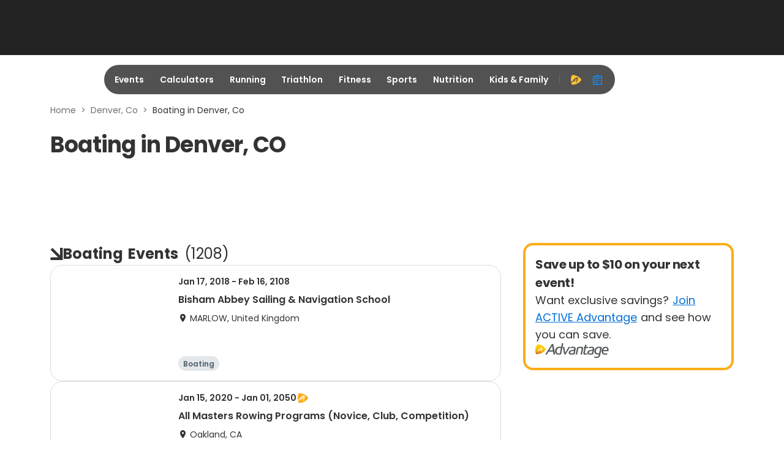

--- FILE ---
content_type: application/javascript
request_url: https://origin-a3corestaging.active.com/packs/js/geo-lpf-bundle-a178518b7f18ee737dea.js
body_size: 2562
content:
"use strict";(self.__LOADABLE_LOADED_CHUNKS__=self.__LOADABLE_LOADED_CHUNKS__||[]).push([[8120],{36339:function(e,t,a){a.a(e,async function(e,r){try{var n=a(96540),c=a(71468),i=a(19763),o=a(89456),l=a(37874),s=a(18175),m=a(95192),d=a(18059),g=a(49375),E=a(13182),u=a(20683),_=a(17559),v=a(22639),h=a(57225),p=a(95386),A=a(45493),N=a(46330),f=e([o,s,E]),y=f.then?(await f)():f;o=y[0],s=y[1],E=y[2];const b=(0,h.Ay)(()=>Promise.resolve().then(a.bind(a,26263))),w=e=>{const{breadcrumbs:t,location:a,popularCategories:r,isLocationPage:u,introduction:h,title:f,browseCategories:y,category:w=""}=e,{isXl:C}=(0,_.A)(),P=(0,c.d4)(e=>e.searchResults)||{},{totalCount:S,page:D,totalPages:O,data:x=[],loading:R}=P,[k,H]=(0,n.useState)({page:D,userSet:!1}),T=(0,i.Nv)(a),$=!(0,i.Ay)("geoLpfHero",T)||C;return n.createElement("div",{className:"geo-lpf"},n.createElement("div",{className:"container"},n.createElement(A.A,{introduction:h,location:a,breadcrumbs:t,isLocationPage:u,title:f}),u&&n.createElement(L,{isShowCategoryTitle:$,categories:r}),n.createElement(v.A,{rightRailComponent:n.createElement("div",{className:"container"},n.createElement(l.A,null))},n.createElement(s.jk,{categoryName:`${u?"Discover ":""} ${w}`,count:S}),O>=D&&n.createElement(b,{currentPage:k,setCurrentPage:H}),n.createElement("div",{className:"geo-lpf__container"},n.createElement("div",{className:"row row-cols-1 geo-lpf__items"},R?n.createElement(g.A,{isSearchLayout:!1}):n.createElement(E.A,{data:x,categoryName:w})),n.createElement(d.A,{page:k?.page,totalPages:O,handlePagination:e=>{H({page:e,userSet:!0}),(0,m.A)(e)}}))),n.createElement(p.A,null)),n.createElement(o.A,null),n.createElement(N.A,{isLocationPage:u,browseCategories:y,category:w}))};t.A=w;const L=({isShowCategoryTitle:e,categories:t})=>n.createElement("div",{className:"geo-lpf__categorycard"},e&&n.createElement("div",{className:"event-category__header"},n.createElement("i",{className:"ic-section-arrow"}),n.createElement("div",{className:"event-category__title"},n.createElement("div",{className:"event-category__title--text"},"Explore Trending Event Types"))),n.createElement(u.A,{eventSubCategories:t}));r()}catch(b){r(b)}})},45493:function(e,t,a){a.d(t,{A:function(){return m}});var r=a(96540),n=a(80635),c=a(19763),i=a(46942),o=a.n(i),l=a(28136);var s=({location:e="",title:t="",introduction:a="",isLocationPage:n=!0})=>{const i=(0,c.Nv)(e),s=(0,c.Ay)("geoLpfHero",i);return r.createElement(r.Fragment,null,s&&n?r.createElement("div",{"data-testid":"geo-lpf-header",className:"geo-header__bg-wrapper",style:{"--geo-image":`url(${s})`}},r.createElement("div",{className:"geo-header__title-container"},r.createElement("h1",{className:"geo-header__hero-title"},r.createElement(l.A,{context:"lpf_title_title"},t)),r.createElement("div",{className:"geo-header__hero-description"},r.createElement(l.A,{context:"lpf_intro"},a)))):r.createElement("h1",{"data-testid":"geo-header-title",className:o()("geo-header__title",{"geo-header__sublpf":!n})},r.createElement(l.A,{context:"lpf_title_title"},t)))};var m=({breadcrumbs:e,introduction:t,location:a,isLocationPage:c,title:i})=>{const o=(0,n.A)(e);return r.createElement(r.Fragment,null,o,r.createElement(s,{introduction:t,location:a,isLocationPage:c,title:i}))}},46330:function(e,t,a){a.d(t,{A:function(){return s}});var r=a(96540),n=a(46942),c=a.n(n);var i=({browseCategories:e,isLocationPage:t,category:a=""})=>r.createElement("div",{className:"browse-category-wrapper"},r.createElement("div",{className:"browse-categories container"},r.createElement("div",{className:"browse-categories--heading"},"Browse ",a," Categories"),e?.related&&r.createElement(o,{data:e?.related,title:"Related"}),e?.distance&&r.createElement(o,{data:e?.distance,title:"Distance"}),t?r.createElement(o,{data:e?.categories,title:"Categories",selectedItem:"Running"}):r.createElement(o,{data:e?.skill_level,title:"Skill Level"}),r.createElement(o,{data:e?.nearby_cities,title:"Nearby Cities",hasLocation:!0})));const o=({title:e,data:t,hasLocation:a=!1})=>t?.length>0&&r.createElement("div",{className:"browse-categories__sub-section"},r.createElement("div",{className:"browse-categories--sub-heading"},e),r.createElement("div",{className:"browse-categories__wrapper-body"},r.createElement("div",{className:"browse-categories__item-list"},t?.map(e=>r.createElement(l,{key:e.name,hasLocation:a,item:e,selected:!e.href}))))),l=({item:e,hasLocation:t,selected:a=!1})=>r.createElement("a",{className:c()("item-card",{"icon-item-card":t,"selected-item-card":a}),href:`/${e.href}`,title:e.name,"data-testid":e.name},t&&r.createElement("i",{className:"icon ic-location"}),e.name);var s=i},47434:function(e,t,a){a.a(e,async function(e,r){try{var n=a(96540),c=a(99e3),i=a(4957),o=a(36339),l=e([c,o]),s=l.then?(await l)():l;c=s[0],o=s[1];const m=e=>n.createElement(c.C,Object.assign({},e,{reducers:{searchResults:i.U1}}),n.createElement(o.A,e));t.A=(e,t)=>()=>m({...e,railsContext:t}),r()}catch(m){r(m)}})},85575:function(e,t,a){a.a(e,async function(e,t){try{var r=a(72378),n=a.n(r),c=a(47434),i=e([c]);c=(i.then?(await i)():i)[0],n().register({GeoLpf:c.A}),t()}catch(o){t(o)}})}},function(e){e.O(0,[1698,9907,8651,2714,6056,1921,5271,6029,1501,7225,69,3746,2460,6726,2020,9e3,6542,942,585,4780,1592,3137],function(){return t=85575,e(e.s=t);var t});e.O()}]);

--- FILE ---
content_type: application/javascript
request_url: https://origin-a3corestaging.active.com/packs/js/1592-f41d60190e3c945ef1f5.js
body_size: 7283
content:
"use strict";(self.__LOADABLE_LOADED_CHUNKS__=self.__LOADABLE_LOADED_CHUNKS__||[]).push([[1592],{861:function(e,t,a){a.d(t,{A:function(){return c}});var n=a(96540),r=a(46942),i=a.n(r);var c=({className:e,...t})=>n.createElement("i",Object.assign({"data-testid":"separator",className:i()("separator",e)},t))},2793:function(e,t,a){a.a(e,async function(e,n){try{var r=a(96540),i=a(31921),c=a(40519),s=a.n(c),o=a(86005),l=a.n(o),d=a(46942),m=a.n(d),u=a(99211),g=a.n(u),v=a(32854),p=a.n(v),_=a(861),h=a(48418),E=a(71468),f=a(98872),y=a(20520),b=a(53460),N=a(69190),w=a(5258),S=a(51224),A=a(13713),P=e([y]),L=P.then?(await P)():P;y=L[0];const x=new Map([[S.xi.toLocaleLowerCase(),S.xi],[S.B_.toLocaleLowerCase(),S.B_],[S.IX.toLocaleLowerCase(),S.IX],[S.EI.toLocaleLowerCase(),S.EI]]),R=25,k=({id:e,className:t,image:a,mobileImage:n,date:c,startDateForSeo:o,title:d,href:u,isAdvantage:v=!1,address:S,isMobile:P,topics:L=[],attributes:k=[],registrationStatus:C="",lat:M,lng:T,isVirtualEvent:I=!1,badge:O,isSearchLayout:D=!1,orgName:B,city:$,state:U,enableAdvantagePopover:W=!1,hasNextPrice:F=!1,defaultEventIcon:H,isActive:K=!1,hasRoundedBadge:j=!1,section:z})=>{const{trackPageItem:J}=(0,f.A)(),{latLng:Q}=(0,E.d4)(e=>e.user),[V,Z]=(0,r.useState)(!0),G=P?n:a;(0,r.useEffect)(()=>{const e=new Image;e.src=G,e.onload=()=>Z(!0),e.onerror=()=>Z(!1)},[G]);const q=g()(L)(k),X=x.has(O),Y=(0,r.useMemo)(()=>{const e=y.G8.parseLatLon(`${M},${T}`),t=y.G8.parseLatLon(Q)??y.G8.getLatLon();if(e&&t)return(0,h.Y)(t,e)},[M,Q,T]),ee=q.slice(0,C?3:4),te={...(0,N.A)(),section:z};return r.createElement(s(),Object.assign({className:m()(t,"event-card",{[`event-card--has-badge event-card--${O}`]:X,"event-card--hover-active":K}),href:u,"data-testid":"event-card","data-asset-id":e,onMouseDown:()=>J(e),itemProp:"url",itemScope:" ",itemType:"https://schema.org/Event"},(0,b.OW)({...te,value:d})),r.createElement("div",{className:m()("event-card__image",{[`event-card__${H?.category} event-card__default-img`]:!G&&H?.category})},V&&(!H?.category||G)&&r.createElement(i.LazyLoadImage,{className:"event-card__img",src:G,alt:d}),(!V||!G&&H?.category)&&r.createElement("i",{className:`${H?.icon} event-card__icon event-card__icon-${H?.category}`})),r.createElement("div",{className:"event-card__content"},r.createElement("div",{className:"event-card__main"},r.createElement("div",{className:"event-card__date",itemProp:"startDate",content:o},r.createElement("span",{className:"event-card__date-text"},c),v&&r.createElement(A.A,{withPopover:W}),X&&r.createElement("div",{className:m()({"event-card__badge":!0,"event-card__rounded-badge":j}),"data-testid":"event-card-badge"},x.get(O))),r.createElement("h5",{className:"event-card__title",itemProp:"name"},r.createElement("span",{title:P?void 0:d},d)),D&&B&&r.createElement("div",{className:"event-card__organizer"},r.createElement("span",{itemProp:"organizer",itemScope:"",itemType:"http://schema.org/Organization",title:P?void 0:B},r.createElement("span",{itemProp:"name"},B))),I?r.createElement("div",{className:"event-card__virtual-location",itemProp:"location",itemType:"http://schema.org/Place"},"VirtualLocation"):r.createElement("div",{className:m()({"event-card__bottom":D})},r.createElement("div",{className:"event-card__additional"},r.createElement("div",{className:"event-card__location",itemScope:" ",itemProp:"location",itemType:"http://schema.org/Place"},r.createElement("i",{className:"ic-location"}),r.createElement("span",{itemProp:"name",className:"event-card__location-text"},S,p()(Y)&&Y<R&&r.createElement(_.A,{className:"event-card__location-seperator"})),r.createElement("span",{className:"d-none",itemProp:"address",itemScope:" ",itemType:"https://schema.org/PostalAddress"},r.createElement("meta",{itemProp:"addressLocality",content:$}),r.createElement("meta",{itemProp:"addressRegion",content:U})),r.createElement("span",{className:"d-none",itemProp:"geo",itemScope:" ",itemType:"http://schema.org/GeoCoordinates"},r.createElement("meta",{itemProp:"latitude",content:M}),r.createElement("meta",{itemProp:"longitude",content:T}))),p()(Y)&&Y<R&&r.createElement("div",{"data-testid":"event-card__distance",className:"event-card__distance",itemProp:"description"},r.createElement("i",{className:"ic-home"}),r.createElement("span",{className:"event-card__distance-text"},`Within ${Y} miles`))),D&&r.createElement(w.A,{hasNextPrice:F,registrationStatus:C}))),!D&&r.createElement("div",{className:"event-card__bottom"},r.createElement("div",{className:"event-card__tags"},ee.map((e,t)=>r.createElement(l(),{key:t,role:"none",tabIndex:void 0,title:e,color:"light"},e))),r.createElement(w.A,{hasNextPrice:F,registrationStatus:C}))))};t.A=k,n()}catch(x){n(x)}})},4957:function(e,t,a){a.d(t,{RQ:function(){return i},U1:function(){return r},vL:function(){return c}});const n=(0,a(65307).Z0)({name:"searchEvents",initialState:{loading:!1},reducers:{updateEvents(e,{payload:t}){return{...e,...t,loading:!1}},startLoading:e=>({...e,loading:!0})}}),r=n.reducer,{updateEvents:i,startLoading:c}=n.actions},5258:function(e,t,a){var n=a(96540),r=a(46942),i=a.n(r),c=a(2842),s=a.n(c);t.A=({registrationStatus:e,hasNextPrice:t})=>n.createElement(n.Fragment,null,e&&n.createElement(s(),{title:e},n.createElement("div",{className:i()("event-card__registration",{"price-up":t,price:!t})},n.createElement("i",{className:t?"ic-trend-up":"ic-clock"}),n.createElement("span",{className:"event-card__registration-text"},e))))},13009:function(e,t,a){a.a(e,async function(e,n){try{a.d(t,{Q:function(){return i.Q}});var r=a(2793),i=a(81446),c=e([r]);r=(c.then?(await c)():c)[0],t.A=r.A,n()}catch(s){n(s)}})},13713:function(e,t,a){var n=a(96540),r=a(55080),i=a.n(r),c=a(71468),s=a(97174),o=a(13600);t.A=({withPopover:e=!1})=>{const{host:t}=(0,c.d4)(s.tV),a=n.createElement("div",{className:"popover-content"},"You could save hundreds on events, gear, travel & more.",n.createElement("a",{href:(0,o.J)(t),target:"_blank",rel:"noreferrer"},"Learn More"));return e?n.createElement(i(),{placement:"bottom-start",content:a},n.createElement("i",{className:"ic-a-advantage event-card__popover-icon"})):n.createElement("i",{className:"ic-a-advantage event-card__popover-icon"})}},13886:function(e,t){t.A=e=>({handleApiCall:async(t,a,n,r,i=202)=>{a&&a(!0);try{const c=await e(t);a&&a(!1),c?.status===i?n(c):r(c)}catch(c){a&&a(!1),r(c)}}})},16815:function(e,t,a){var n=a(96540),r=a(46942),i=a.n(r);t.A=({children:e,isSticky:t=!0})=>n.createElement("div",{className:"col-lg-4 right-rail"},n.createElement("div",{className:i()({"sticky-rail":t})},e))},18059:function(e,t,a){a.d(t,{A:function(){return s}});var n=a(96540),r=a(65271),i=a.n(r),c=a(94361);var s=({page:e,totalPages:t,handlePagination:a,showTextual:r=!1,enableNext:s=!1,enablePre:o=!1})=>t>1&&t>=e&&n.createElement(i(),{size:"md",page:e,totalPages:t,onPageChange:e=>{(0,c.B)(".page-top"),a(e)},showTextual:r,enablePre:o,enableNext:s})},27167:function(e,t,a){a.d(t,{AB:function(){return i},QH:function(){return c},x2:function(){return s}});var n=a(32925),r=a(95662);const i=(e={},t=!0)=>{const a=t?{...e,category:"challenges"}:{...e};return new URLSearchParams((0,r.a)(a)).toString()},c=({dateRange:e,near:t,radius:a,advantage:i,virtualEvents:c,sort:s,page:o})=>{const l={daterange:e,near:t,category:(0,n.xl)(t),advantage_eligible:i,include_virtual_events:c,sort:s,page:o,radius:a||0,per_page:8};return new URLSearchParams((0,r.a)(l)).toString()},s=({dateRange:e,near:t,radius:a,activities:i,advantage:c,virtualEvents:s,sort:o="date_asc",retryWithoutDateRange:l=!0,keywords:d,page:m,bbox:u,org_id:g,remove_promoted_results:v})=>{const p={daterange:e,radius:a||"infinity",activities:i,near:t,category:(0,n.xl)(t),advantage_eligible:c,include_virtual_events:s,sort:o,keywords:d,page:m,bbox:u,org_id:g,retry_without_date_range:l,remove_promoted_results:v,per_page:8};return new URLSearchParams((0,r.a)(p)).toString()};t.Ay=({dateRange:e,near:t,radius:a,activities:i,advantage:c,virtualEvents:s,sort:o,keywords:l,page:d,bbox:m,perPage:u,org_id:g,retryWithoutDateRange:v,remove_promoted_results:p})=>{const _={daterange:e,radius:a,activities:i,near:t,category:(0,n.xl)(t),advantage_eligible:c,include_virtual_events:s,sort:o,keywords:l,page:d,per_page:u,org_id:g,retry_without_date_range:v,bbox:m,...p&&{remove_promoted_results:p}};return new URLSearchParams((0,r.a)(_)).toString()}},28461:function(e,t,a){a.d(t,{A:function(){return r}});var n=a(96540);var r=({category:e,heading:t="No results found",text:a="Sorry, we did not find any results. Adjust your search criteria to find",icon:r="ic-search"})=>n.createElement("div",{className:"no-result-found","data-testid":"no-result-found"},n.createElement("i",{className:r}),n.createElement("div",{className:"no-result-found__text-content"},n.createElement("span",{className:"no-result-found_text"},t),n.createElement("span",{className:"no-result-found_sorry_text"},a,"\xa0",!!e&&e,".")))},34424:function(e,t,a){a.d(t,{FJ:function(){return c},es:function(){return i}});var n=a(40866);const r=n.Ay.injectEndpoints({endpoints:e=>({subscribe:e.mutation({async queryFn(e){const t=(0,n.ZN)("/newsletter/subscribe",e),a=await(0,n.Su)(t,n.Ay,n.p9);return 202===a?.meta?.response?.status?{data:{status:202}}:a},...n.p9}),updateSubscribe:e.mutation({query:e=>(0,n.ZN)("/newsletter_service/update_subscribe",e),...n.p9})})}),{useUpdateSubscribeMutation:i,useSubscribeMutation:c}=r},48418:function(e,t,a){a.d(t,{Y:function(){return n}});const n=(e,t)=>{const a=e.lat,n=e.lng,r=t.lat,i=t.lng;let c;const s=Math.acos,o=Math.cos,l=Math.sin,d=e=>Math.PI/180*e;return c=3959*s(o(d(a))*o(d(r))*o(d(i)-d(n))+l(d(a))*l(d(r))),c=Math.ceil(c),c<1?1:c}},51224:function(e,t,a){a.d(t,{B_:function(){return r},EI:function(){return c},IX:function(){return i},xi:function(){return n}});const n="Promoted",r="Recommend",i="Trending",c="Popular"},62730:function(e,t,a){var n=a(96540);t.A=({className:e="col-lg-8",children:t})=>n.createElement("div",{className:`left-rail-component ${e}`},t)},69989:function(e,t,a){a.d(t,{Ay:function(){return ke},Qr:function(){return Re},nH:function(){return xe}});const n="Running",r="1 Mile",i="Distance Running",c="Marathon",s="Half Marathon",o="Track Running",l="Cross Country Running",d="Mud Running",m="Trail Running",u="Other Running",g="Ultra",v="Rock \u2018n\u2019 Roll Marathon Series",p="Relay Running",_="Sports",h="Baseball",E="Basketball",f="Football",y="Golf",b="Martial Arts",N="Soccer",w="Softball",S="Swimming",A="Tennis",P="Volleyball",L="Winter Sports",x="Water sports",R="Activities",k="Triathlon",C="Super Sprint",M="Sprint",T="Olympic/International",I="IRONMAN 70.3",O="IRONMAN",D="Cycling",B="Century Rides",$="Road Cycling",U="Mountain Biking",W="Spinning",F="Cross Country Cycling",H="Outdoors",K="Camping",j="Hiking",z="Outdoor Survival",J="Fishing",Q="Orienteering",V="Hunting",Z="Fitness",G="Yoga",q="Zumba",X="Strength Training",Y="Water Aerobics",ee="Tumbling",te="Kettle Bell",ae="Pilates",ne="Aerobics",re="Exercise",ie="Meditation",ce="Cross Training",se="Stretching",oe="Other Fitness",le="Weight Lifting",de="Jumping Rope",me="Toning",ue="Other Endurance",ge="Other",ve="Steps",pe="Caloric",_e="Duration",he="Distance",Ee=["/images/default-active-logo.webp","/asset_pipeline/svg/logo/active-logo.svg"],fe={icon:"ic-cycling",category:"cycling"},ye={icon:"ic-fitness",category:"fitness"},be={icon:"ic-running",category:"running"},Ne={icon:"ic-triathlon-alt",category:"triathlon"},we={icon:"ic-sports",category:"sports"},Se={icon:"ic-tree",category:"outdoors"},Ae={icon:"ic-interests",category:"other"},Pe={[D]:fe,[B]:fe,[$]:fe,[U]:fe,[W]:fe,[F]:fe,[Z]:ye,[G]:ye,[q]:ye,[X]:ye,[Y]:ye,[ee]:ye,[te]:ye,[ae]:ye,[ne]:ye,[re]:ye,[ie]:ye,[ce]:ye,[se]:ye,[oe]:ye,[le]:ye,[de]:ye,[me]:ye,[ue]:ye,[n]:be,[r]:be,[c]:be,[i]:be,[s]:be,[o]:be,[l]:be,[d]:be,[m]:be,[u]:be,[g]:be,[v]:be,[p]:be,"1K":be,"5K":be,"8K":be,"10K":be,"15K":be,"5 Mile":be,"10 Mile":be,"25 Mile":be,[_]:we,[h]:we,[E]:we,[f]:we,[y]:we,[b]:we,[N]:we,[w]:we,[S]:we,[A]:we,[P]:we,[L]:we,[x]:we,[R]:{icon:"ic-sports",category:"activities"},[k]:Ne,[C]:Ne,[M]:Ne,[T]:Ne,[I]:Ne,[O]:Ne,[H]:Se,[K]:Se,[j]:Se,[z]:Se,[J]:Se,[Q]:Se,[V]:Se,[ge]:Ae,[ve]:{icon:"ic-shoe",category:"steps"},[pe]:{icon:"ic-fire",category:"caloric"},[_e]:{icon:"ic-timer",category:"duration"},[he]:{icon:"ic-map-distance",category:"distance"}},Le=function(e){return e.split(" ").map(e=>e.charAt(0).toUpperCase()+e.slice(1)).join(" ")},xe=e=>Pe[Le(e||"")]?.category??Ae?.category,Re=(e="")=>Ee.includes(e.toString())?"":e;var ke=e=>Pe[Le(e||"")]??Ae},81446:function(e,t,a){a.d(t,{Q:function(){return c}});var n=a(96540),r=a(15560),i=a.n(r);const c=({isMobile:e,isSearchLayout:t=!1,style:a,skeletonImageWidth:r=188,skeletonImageHeight:c=160})=>{const s=t?88:r,o=t?48:c,l={borderRadius:"1.25rem",...a};return n.createElement("div",{className:"event-card","data-testid":"event-card-skeleton"},n.createElement("div",{className:"event-card__image"},n.createElement("div",{className:"event-card__img"},n.createElement(i(),{width:e?"100%":s,height:e?o:"100%",style:l}))),n.createElement("div",{className:"event-card__content"},n.createElement("div",{className:"event-card__main"},n.createElement("div",{className:"event-card__date event-card__skeleton-margin"},n.createElement(i(),{width:80,height:20})),t&&n.createElement("div",{className:"event-card__organizer event-card__skeleton-margin"},n.createElement(i(),{width:"50%",height:20})),n.createElement("div",{className:"event-card__title event-card__skeleton-margin"},n.createElement(i(),{width:"100%",height:20})),n.createElement("div",{className:"event-card__additional"},n.createElement("div",{className:"event-card__location"},n.createElement(i(),{width:e?160:120,height:20})),n.createElement("div",{className:"event-card__distance"},n.createElement(i(),{width:e?0:120,height:20})))),!t&&n.createElement("div",{className:"event-card__bottom"},n.createElement("div",{className:"event-card__tags"},n.createElement(i(),{width:120,height:20})),n.createElement("div",{className:"event-card__registration"},n.createElement(i(),{width:e?0:120,height:20})))))}},92598:function(e,t,a){var n=a(96540),r=a(56855),i=a.n(r),c=a(57859),s=a.n(c),o=a(59279),l=a(53460),d=a(69190),m=a(46942),u=a.n(m),g=a(13886),v=a(34424);t.A=e=>{const{showSubscribebuttonText:t}=e,[a]=(0,v.FJ)(),[r,c]=(0,n.useState)(""),[m,p]=(0,n.useState)(!0),[_,h]=(0,n.useState)(!1),[E,f]=(0,n.useState)(!1),y=(0,n.useRef)(null),b=["Active Weekly","Special Offers"],N={...(0,d.A)(),element:"active newsletter"},{handleApiCall:w}=(0,g.A)(e=>a(e).unwrap()),S=()=>{const e=(0,o.isEmail)(r);p(e),e&&w({email:r,products:b},h,()=>{f(!0),p(!0),c("")},()=>{f(!1),c("")})};return n.createElement("div",{className:"body-fat-email-input"},n.createElement(i(),{className:u()({"error-border":!m}),onKeyDown:e=>{13===(e.keyCode||e.which)&&(S(),y.current.focus(),e.preventDefault())},onBlur:()=>{const e=(0,o.isEmail)(r);p(e)},disabled:_||E,onChange:e=>{const t=e.target.value;c(t)},value:r,placeholder:"Enter your email",autoComplete:"off",postAddon:n.createElement(s(),Object.assign({ref:y,disabled:_,onClick:S},(0,l.UZ)({...N,value:"Submit subscription"})),t&&n.createElement("span",null,"Subscribe Now"),n.createElement("i",{"aria-hidden":"true",className:""+(_?"ic-spinner":"ic-east")}))}),!m&&n.createElement("div",Object.assign({className:"body-fat-email-input__error-notification"},(0,l.V8)({...N,value:`Invalid Email Message ${(0,l.Zc)(!0)}`,name:(0,l.b6)(!0)})),n.createElement("i",{className:"ic-cross-r"}),!m&&n.createElement("span",{className:"body-fat-email-input__error-notification-message"},"Please enter a valid email address")),E&&n.createElement("div",{className:"body-fat-email-input__success-notification"},n.createElement("i",{className:"ic-check-r"}),"Thank you for subscribing!"))}},94361:function(e,t,a){a.d(t,{B:function(){return i}});const n=e=>{let t=e,a=0;for(;t.offsetParent;)a+=t.offsetTop,t=t.offsetParent;return a},r={gap:-140,async:!1},i=(e,t={})=>{const{gap:a,async:i}={...r,...t};function c(t){const a=document.querySelector(e);a&&window.scrollTo({top:n(a)+t,behavior:"smooth"})}i?window.setTimeout(()=>c(a),0):c(a)}},95192:function(e,t){t.A=(e,t=!1)=>{const{location:a}=window,n=new URLSearchParams(window.location.search);e<=1?n.delete("page"):n.set("page",e),t&&n.set("remove_promoted_results",!0);const r=n.toString()?`?${n.toString()}`:"";window.history.pushState(null,null,`${a.protocol}//${a.host}${a.pathname}${r}`)}},95386:function(e,t,a){var n=a(96540),r=a(46942),i=a.n(r),c=a(92598),s=a(17559),o=a(53460),l=a(69190);t.A=({showDescription:e=!0,isHome:t=!1})=>{const{isXsMobile:a}=(0,s.A)(),r={...(0,l.A)(),element:"active newsletter"};return n.createElement("div",{className:i()({"newsletter-banner":!0,"newsletter-banner--home":t}),"data-pos":(0,o.$k)(r)},n.createElement("div",{className:"newsletter-banner__join-us"},n.createElement("h2",{className:"newsletter-banner__title"},"Join Our Newsletter"),e&&n.createElement("p",{className:"newsletter-banner__description"},"Join millions of others like you who are living their best ACTIVE lives. Subscribe to our weekly newsletters and receive useful training & nutrition tips, exclusive deals & discounts, and expert-tested gear & product reviews.")),n.createElement(c.A,{showSubscribebuttonText:!a}))}},98872:function(e,t,a){var n=a(96540),r=a(71468);t.A=()=>{const{ausId:e}=(0,r.d4)(e=>e.user);return{trackPageItem:(0,n.useCallback)((t,a="clkRecAsset")=>{if(!e)return;const n={assetId:t,ausId:e};window._igq.push({eventType:a,eventBody:n}),window?.a3ig&&window.a3ig.update()},[e])}}}}]);

--- FILE ---
content_type: application/javascript; charset=utf-8
request_url: https://fundingchoicesmessages.google.com/f/AGSKWxXN04TH4Td1_kk4pxnMqS8imsfbBaNlZJKJ9aID-nOj4YYs_oF7NRNuW4IveEIjv1j8CmXahQR9mU-vhxeSUiWgfYOanJHgyZQPHN3Gpvw7K8dOZToXXo5aawazR0LdLsjGgCRdA5nDim1An62K97vz6bXYsE9W2GYCWge0infYhnMDO6XKgTV-PGcq/__ad_leaderboard./160x600-/buysellads-.php?zone_id=-ads/img/
body_size: -1290
content:
window['466ae10c-a294-422f-a1ac-30ed25467555'] = true;